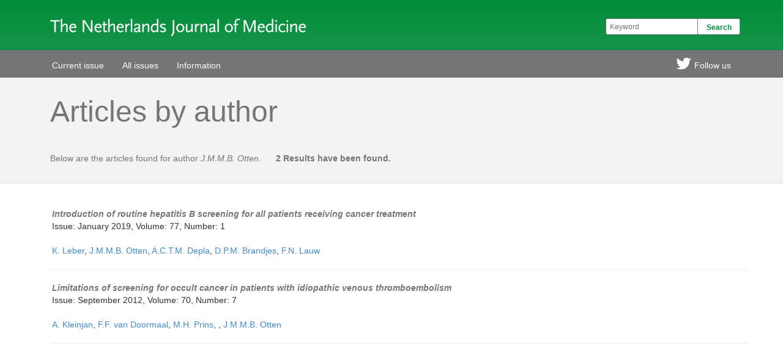

--- FILE ---
content_type: text/html
request_url: https://njmonline.nl/search/searchresult.php?type=author&srchtxt=J.M.M.B.+Otten
body_size: 10351
content:
		<!DOCTYPE html>
		<html>
   	<head>
   	<meta name="viewport" content="width=device-width, initial-scale=1.0">
		<title>Search results - NJM</title>
		<link href='http://fonts.googleapis.com/css?family=Droid+Sans:400,700' rel='stylesheet' type='text/css'>
		<link rel="stylesheet" href="//netdna.bootstrapcdn.com/bootstrap/3.1.1/css/bootstrap.min.css">
		<link rel="stylesheet" type="text/css" href="/style/interface.css">
		<script src="http://code.jquery.com/jquery-latest.min.js"></script>

<script>
  (function(i,s,o,g,r,a,m){i['GoogleAnalyticsObject']=r;i[r]=i[r]||function(){
  (i[r].q=i[r].q||[]).push(arguments)},i[r].l=1*new Date();a=s.createElement(o),
  m=s.getElementsByTagName(o)[0];a.async=1;a.src=g;m.parentNode.insertBefore(a,m)
  })(window,document,'script','//www.google-analytics.com/analytics.js','ga');

  ga('create', 'UA-75783795-1', 'auto');
  ga('send', 'pageview');

</script>

		</head>
		
		<body>
			<div id="head">
				<div id="headcenter" class="container">
					<div id="title"><img src="/interface/logo_njm.png" title="The Netherlands Journal of Medicine"></div>
					<form name="srchfrm" action="/search/searchresult.php" method="get">
					<div id="search">
						<input type="text" name="srchtxt" id="srchtxt" class="input" value="" placeholder="Keyword"><input type="submit" name="srchbut" id="srchbut" class="input" value="Search">
					</div>
					</form>
				</div>
			</div>
			
			<div id="menu">
				<div id="menucenter" class="container">
					<div class="navbar-header">
            <button type="button" class="navbar-toggle" data-toggle="collapse" data-target="#collapse">
               <span class="sr-only">Toggle navigation</span>
               <span class="icon-bar"></span>
               <span class="icon-bar"></span>
               <span class="icon-bar"></span>
            </button>
         	</div>
         	<div class="collapse navbar-collapse" id="collapse">
         				  
		  <ul class="nav navbar-nav navbar-left">
		  	<li class=""><a href="/index.php" class=""><span>Current issue</a></span></li>
		  	<!--<li class=""><a href="/issue.php?i=237" class=""><span>Current issue</span></a></li>-->
		  	<li class="dropdown"><a href="/all_issues.php" class="dropdown-toggle" data-toggle="dropdown" style="cursor: pointer; cursor: hand;"><span>All issues</span></a>
		  		<ul class="dropdown-menu">
		  			<li class=""><a href="/all_issues.php?volume=2020" class="submenu"><span>2020</span></a></li><li class=""><a href="/all_issues.php?volume=2019" class="submenu"><span>2019</span></a></li><li class=""><a href="/all_issues.php?volume=2018" class="submenu"><span>2018</span></a></li><li class=""><a href="/all_issues.php?volume=2017" class="submenu"><span>2017</span></a></li><li class=""><a href="/all_issues.php?volume=2016" class="submenu"><span>2016</span></a></li><li class=""><a href="/all_issues.php?volume=2015" class="submenu"><span>2015</span></a></li><li class=""><a href="/all_issues.php?volume=2014" class="submenu"><span>2014</span></a></li><li class=""><a href="/all_issues.php?volume=2013" class="submenu"><span>2013</span></a></li><li class=""><a href="/all_issues.php?volume=2012" class="submenu"><span>2012</span></a></li><li class=""><a href="/all_issues.php?volume=2011" class="submenu"><span>2011</span></a></li><li class=""><a href="/all_issues.php?volume=2010" class="submenu"><span>2010</span></a></li><li class=""><a href="/all_issues.php?volume=2009" class="submenu"><span>2009</span></a></li><li class=""><a href="/all_issues.php?volume=2008" class="submenu"><span>2008</span></a></li><li class=""><a href="/all_issues.php?volume=2007" class="submenu"><span>2007</span></a></li><li class=""><a href="/all_issues.php?volume=2006" class="submenu"><span>2006</span></a></li><li class=""><a href="/all_issues.php?volume=2005" class="submenu"><span>2005</span></a></li><li class=""><a href="/all_issues.php?volume=2004" class="submenu"><span>2004</span></a></li><li class=""><a href="/all_issues.php?volume=2003" class="submenu"><span>2003</span></a></li><li class=""><a href="/all_issues.php?volume=2002" class="submenu"><span>2002</span></a></li>          </ul>
        </li>
        <li class="dropdown nomobile"><a href="/index_journal.php" class="dropdown-toggle" data-toggle="dropdown" style="cursor: pointer; cursor: hand;"><span>Information</span></a>
          <ul class="dropdown-menu">
            <li class=""><a href="/index_journal.php" class="submenu"><span>About NJM</span></a></li>
            <li class=""><a href="/authors.php" class="submenu"><span>Information for authors</span></a></li>
            <li class=""><a href="/copyright.php" class="submenu"><span>Copyright</span></a></li>
            <!--<li class=""><a class="" href="http://mc.manuscriptcentral.com/nethjmed/" target="_blank" class="submenu"><span>Manuscript submission</span></a></li>-->
            <!--<li class=""><a class="" href="#" class="submenu" onClick="alert('Due to reorganization submission of manuscripts is not possible until further notice.');"><span>Manuscript submission</span></a></li>-->
            <li class=""><a class="" href="https://internisten.nl/nieuws/het-njm-kennisplatform" target="_blank" class="submenu"><span>Manuscript submission</span></a></li>
            
          </ul>
        </li>
        
        <li class="mobileonly"><a href="/index_journal.php"><span>About NJM</a></span></li>
        <li class="mobileonly"><a href="/authors.php"><span>Information for authors</a></span></li>
        <!--<li class="mobileonly"><a href="http://mc.manuscriptcentral.com/nethjmed/" target="_blank"><span>Manuscript submission</a></span></li>-->
        <!--<li class="mobileonly"><a href="#" target="_blank" onClick="alert('Due to reorganization submission of manuscripts is not possible until further notice.');"><span>Manuscript submission</a></span></li>-->
		<li class="mobileonly"><a href="https://internisten.nl/nieuws/het-njm-kennisplatform" target="_blank"><span>Manuscript submission</a></span></li>
      </ul>
	         		
         		
         		<ul class="nav navbar-nav navbar-right">
		  				<li class=""><a href="https://twitter.com/njmonline" target="_blank" class="icon_twitter"><span>Follow us</a></span></li>
		  				<!--
		  				<li class=""><a href="#" class="dl_itunes"><span>iTunes Store</a></span></li>
		  				<li class=""><a href="#" class="dl_android"><span>Android Market</a></span></li>
		  				-->
		  			</ul>
         		
        	</div>
				</div>
			</div>
		
<div id="pagehd">
	<div class="container">
				<h1>Articles by author</h1>
		
						<span>Below are the articles found for author <em>J.M.M.B. Otten</em>.<span><br><br>
						
		
				
		<span><strong>
		2 Results have been found.	</strong></span>
	</div>
</div>

<div id="pageall">
<div class="container">

<!--<div><div id="rightMenu" style="margin-top:-90px"></div></div>-->
<div style="width:auto; overflow:hidden;">

	<br><br>
<a href="http://www.njmonline.nl/article.php?i=222&d=1358&a=2073"><span class="articleTitle">Introduction of routine hepatitis B screening for all patients receiving cancer treatment</span></a><br>Issue: January 2019, Volume: 77, Number: 1<br><br><a href="/search/searchresult.php?type=author&srchtxt=K.+Leber">K. Leber</a>, <a href="/search/searchresult.php?type=author&srchtxt=J.M.M.B.+Otten">J.M.M.B. Otten</a>, <a href="/search/searchresult.php?type=author&srchtxt=A.C.T.M.+Depla">A.C.T.M. Depla</a>, <a href="/search/searchresult.php?type=author&srchtxt=D.P.M.+Brandjes">D.P.M. Brandjes</a>, <a href="/search/searchresult.php?type=author&srchtxt=F.N.+Lauw">F.N. Lauw</a><hr><a href="http://www.njmonline.nl/article.php?i=151&d=785&a=1209"><span class="articleTitle">Limitations of screening for occult cancer in patients with idiopathic venous thromboembolism</span></a><br>Issue: September 2012, Volume: 70, Number: 7<br><br><a href="/search/searchresult.php?type=author&srchtxt=A.+Kleinjan">A. Kleinjan</a>, <a href="/search/searchresult.php?type=author&srchtxt=F.F.+van+Doormaal">F.F. van Doormaal</a>, <a href="/search/searchresult.php?type=author&srchtxt=M.H.+Prins">M.H. Prins</a>, <a href="/search/searchresult.php?type=author&srchtxt=H.R.+B%FCller"></a>, <a href="/search/searchresult.php?type=author&srchtxt=J.M.M.B.+Otten">J.M.M.B. Otten</a><hr>
</div>
</div>
</div>

            



		<div id="footer">
		<div class="container">
      <footer class="row">
         <div class="col-sm-3 col-xs-12 footer_inner">
            <a href="/copyright.php">&copy; MacChain</a><br />
            Kvk 70484252<br />
         </div>
         <div class="col-sm-3 col-xs-12 footer_inner">
            MacChain<br />
            PO Box 330<br />
         </div>
         <div class="col-sm-3 col-xs-12 footer_inner">
            1960 AH Heemskerk<br />
            The Netherlands<br />
         </div>
         <div class="col-sm-3 col-xs-12 footer_inner">
            <a href="http://www.macchain.nl" target="_blank">www.macchain.nl</a><br>
            <a href="mailto:info@macchain.nl">info@macchain.nl</a>
         </div>
      </footer>
   </div>
  </div>
		
		
		<!-- jQuery (necessary for Bootstrap's JavaScript plugins) -->
      <script src="http://code.jquery.com/jquery-latest.min.js"></script>
      <!-- Latest compiled and minified JavaScript -->
      <script src="//netdna.bootstrapcdn.com/bootstrap/3.1.1/js/bootstrap.min.js"></script>
      
      <script>
			jQuery(function($) {
			$('#menu .dropdown').hover(function() {
			$(this).find('.dropdown-menu').first().stop(true, true).delay(250).slideDown();

			}, function() {
			$(this).find('.dropdown-menu').first().stop(true, true).delay(100).slideUp();
			
			});
			
			$('#menu .dropdown > a').click(function(){
			location.href = this.href;
			});
			
			});
			</script>
			
			<script>
			$(document).ready(function(){
  			$(window).bind('scroll', function() {
    			//var navHeight = 82; // custom nav height
    			var navHeight = 0; // custom nav height
    			($(window).scrollTop() > navHeight) ? $('#menu').addClass('goToTop') : $('#menu').removeClass('goToTop');
    			
    			var hdHeight = 0; // custom nav height
    			($(window).scrollTop() > hdHeight) ? $('#head').addClass('goToTopHd') : $('#head').removeClass('goToTopHd');
			  });
			});
			
			
			</script>
      
			</body>
			</html>
    